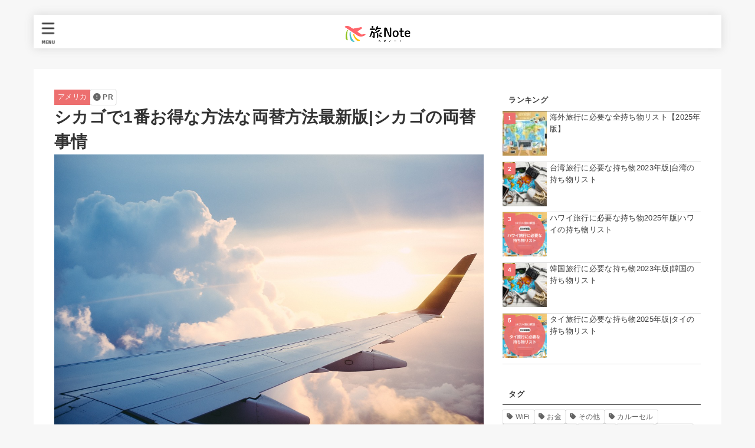

--- FILE ---
content_type: text/html; charset=utf-8
request_url: https://www.google.com/recaptcha/api2/aframe
body_size: 185
content:
<!DOCTYPE HTML><html><head><meta http-equiv="content-type" content="text/html; charset=UTF-8"></head><body><script nonce="ZZ3tZKHTJkdQCjc-ZwSJGg">/** Anti-fraud and anti-abuse applications only. See google.com/recaptcha */ try{var clients={'sodar':'https://pagead2.googlesyndication.com/pagead/sodar?'};window.addEventListener("message",function(a){try{if(a.source===window.parent){var b=JSON.parse(a.data);var c=clients[b['id']];if(c){var d=document.createElement('img');d.src=c+b['params']+'&rc='+(localStorage.getItem("rc::a")?sessionStorage.getItem("rc::b"):"");window.document.body.appendChild(d);sessionStorage.setItem("rc::e",parseInt(sessionStorage.getItem("rc::e")||0)+1);localStorage.setItem("rc::h",'1768371037366');}}}catch(b){}});window.parent.postMessage("_grecaptcha_ready", "*");}catch(b){}</script></body></html>

--- FILE ---
content_type: application/javascript
request_url: https://ad.jp.ap.valuecommerce.com/servlet/jsbanner?sid=3385548&pid=887757716
body_size: 931
content:
if(typeof(__vc_paramstr) === "undefined"){__vc_paramstr = "";}if(!__vc_paramstr && location.ancestorOrigins){__vc_dlist = location.ancestorOrigins;__vc_srcurl = "&_su="+encodeURIComponent(document.URL);__vc_dlarr = [];__vc_paramstr = "";for ( var i=0, l=__vc_dlist.length; l>i; i++ ) {__vc_dlarr.push(__vc_dlist[i]);}__vc_paramstr = "&_su="+encodeURIComponent(document.URL);if (__vc_dlarr.length){__vc_paramstr = __vc_paramstr + "&_dl=" + encodeURIComponent(__vc_dlarr.join(','));}}document.write("<A TARGET='_top' HREF='//ck.jp.ap.valuecommerce.com/servlet/referral?va=2739990&sid=3385548&pid=887757716&vcid=-Sj8ZxEUjpCEmkMd-HJx_ACQaZDnin6fZKASQ_2appXIcLC2cKoT45J_NjxrSyCA&vcpub=0.642601"+__vc_paramstr+"' rel='nofollow'><IMG BORDER=0 SRC='//i.imgvc.com/vc/images/00/29/cf/16.jpeg'></A>");

--- FILE ---
content_type: application/javascript; charset=utf-8;
request_url: https://dalc.valuecommerce.com/vcid?_s=https%3A%2F%2Fmotimono-list.com%2Fchicago-exchange.html
body_size: 27
content:
vc_id_callback({"vcid":"67-wnzx-qB4m1KB-zkgqFfPglnTxihyP6GVnexgvzgQqpug840FsN6cmBIRZjC_m","vcpub":"0.451598","t":"6967335c"})